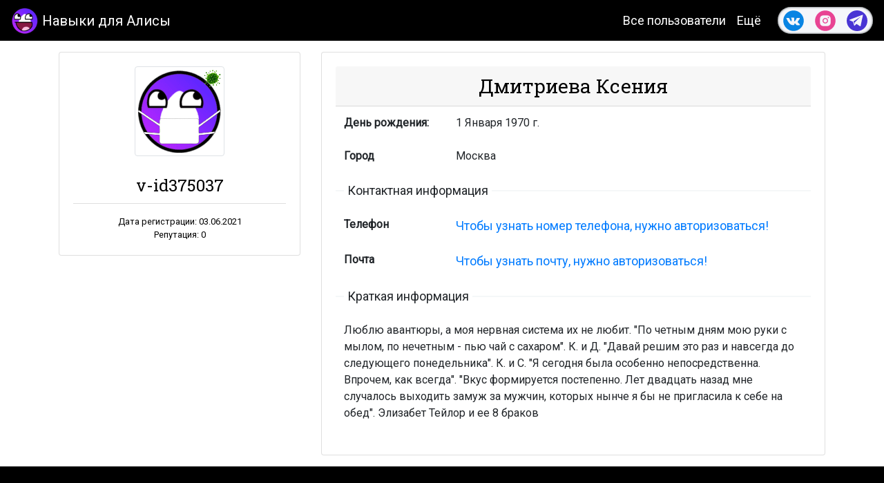

--- FILE ---
content_type: application/javascript; charset=UTF-8
request_url: https://www.maxim-m.ru/script/profile.min.js?v=01
body_size: 3443
content:
window.addEventListener('load', function (){if ($('#registration').length){let city = $('#city'); let authBlock = $('#authBlock'); let regBlock = $('#regBlock'); let formsAuth = document.getElementById('authBlock'); let formsReg = document.getElementById('regBlock'); formsAuth.addEventListener('submit', function (event){if (formsAuth.checkValidity() === false){event.preventDefault(); event.stopPropagation();}else{event.preventDefault(); event.stopPropagation(); let rBtn = $('#aBtn'); let lBtn = $('#alBtn'); rBtn.css({display: 'none'}); lBtn.css({display: 'block'}); let data ={login: $('#aLogin').val(), password: $('#aPass').val()}; $.ajax({type: "POST", url: "/rest/v1/avt/signIn", data: data, dataType: 'json', success: function (json){if (json.status){document.location.href = json.link;}modal('Информация', json.msg); rBtn.css({display: 'block'}); lBtn.css({display: 'none'});}})}formsAuth.classList.add('was-validated');}, false); function createUser(img = null){let rBtn = $('#rBtn'); let lBtn = $('#lBtn'); rBtn.css({display: 'none'}); lBtn.css({display: 'block'}); let data ={login: $('#rLogin').val(), password: $('#rPass').val(), name: $('#name').val(), surname: $('#surname').val(), patronymic: $('#patronymic').val(), sex: $('#sex').val(), city: city.val(), birthday: $('#birthday').val(), about: $('#about').val(), phone: $('#phone').val(), e_mail: $('#mail').val(),}; if (img){data.ava = img}$.ajax({type: "POST", url: "/rest/v1/avt/registration", data: data, dataType: 'json', success: function (json){if (json.status){document.location.href = json.link;}modal('Информация', json.msg); rBtn.css({display: 'block'}); lBtn.css({display: 'none'});}})}formsReg.addEventListener('submit', function (event){if (formsReg.checkValidity() === false){event.preventDefault(); event.stopPropagation();}else{event.preventDefault(); event.stopPropagation(); let image = $('#ava'); let imageFile = image.val(); if (imageFile){let img = image.prop('files')[0]; let formData = new FormData(); formData.append('image', img); $.ajax({type: "POST", url: "/rest/v1/avt/image", data: formData, dataType: 'json', cache: false, contentType: false, processData: false, success: function (json){if (json.status){createUser(json.image);}else{modal('Информация', json.msg);}}});}else{createUser('');}}formsReg.classList.add('was-validated');}, false); city.keyup(function (){let dat = JSON.stringify({"name": "findCity", "city": this.value}); $.post('https://www.islandgift.ru/islandgiftScript.php',{url: 'https://www.islandgift.ru/islandgiftScript.php', dataType: 'json', data: dat}).done((data) =>{if (data){let cityFind = $('.findCity'); data = JSON.parse(data); if (data.status){cityFind.html(data.citys); $('[id*=selectCity_]').on('click', function (e){e.preventDefault(); city.val($(this).html()); cityFind.html('');}); $('body').on('click', function (){cityFind.html('');})}else{cityFind.html('');}}});}); $('#authBtn').click(function (e){e.preventDefault(); authBlock.collapse('show'); regBlock.collapse('hide'); scroll($('#registration'));}); $('#regBtn').click(function (e){e.preventDefault(); authBlock.collapse('hide'); regBlock.collapse('show'); scroll($('#registration'));});}if ($('#profile').length){let city = $('#e-city'); city.keyup(function (){let dat = JSON.stringify({"name": "findCity", "city": this.value}); $.post('https://www.islandgift.ru/islandgiftScript.php',{url: 'https://www.islandgift.ru/islandgiftScript.php', dataType: 'json', data: dat}).done((data) =>{if (data){let cityFind = $('.findCity'); data = JSON.parse(data); if (data.status){cityFind.html(data.citys); $('[id*=selectCity_]').on('click', function (e){e.preventDefault(); city.val($(this).html()); cityFind.html('');}); $('body').on('click', function (){cityFind.html('');})}else{cityFind.html('');}}});}); function updateInfo(data){for (let id in data){let b = $('#' + id); if (b.length && id != 'ava'){b.html(data[id]);}}}function updateProfile(data){$.ajax({type: "POST", url: "/rest/v1/avt/update", data: data, dataType: 'json', success: function (json){modal('Информация', json.msg); updateInfo(json.user);}})}$('.edit').click(function (e){e.preventDefault(); let data = $('#data'); let update = $('#update'); if (data.hasClass('active')){update.addClass('active'); data.removeClass('active');}else{data.addClass('active'); update.removeClass('active');}}); let formUpdate = document.getElementById('updateData'); formUpdate.addEventListener('submit', function (event){if (formUpdate.checkValidity() === false){event.preventDefault(); event.stopPropagation();}else{event.preventDefault(); event.stopPropagation(); let rBtn = $('#aBtn'); let lBtn = $('#alBtn'); rBtn.css({display: 'none'}); lBtn.css({display: 'block'}); let data ={name: $('#e-name').val(), surname: $('#e-surname').val(), patronymic: $('#e-patronymic').val(), sex: $('#e-sex').val(), city: city.val(), birthday: $('#e-birthday').val(), about: $('#e-about').val(), phone: $('#e-phone').val(), e_mail: $('#e-mail').val(),}; updateProfile(data);}formUpdate.classList.add('was-validated');}, false); $('#modalPhoto').click(function (e){e.preventDefault(); let content = '<div class="card">' + '<div class="card-body">' + '<div class="form-label-group">' + '<p class="text-warning text-center" id="error"></p>' + '<input class="form-control h-100" type="file" id="photo">' + '</div>' + '<a class="btn btn-success btn-block" id="updatePhoto" href="#">Изменить</a>' + '</div>' + '</div>'; modal('Выберите новую фотографию', content); $('#updatePhoto').on('click', function (e){e.preventDefault(); let image = $('#photo'); let imageFile = image.val(); if (imageFile){let img = image.prop('files')[0]; let formData = new FormData(); formData.append('image', img); $.ajax({type: "POST", url: "/rest/v1/avt/image", data: formData, dataType: 'json', cache: false, contentType: false, processData: false, success: function (json){if (json.status){updateProfile({ava: json.image}); $('.ava').attr('src', json.image); $('#formModal').modal('hide');}else{$('#error').html(json.msg);}}});}else{$('#error').html('Выберите картинку!');}})}); $('#editPass').click(function (e){e.preventDefault(); let ep = $('.edit-pass'); if (ep.hasClass('active')){ep.removeClass('active');}else{ep.addClass('active');}}); $('#showPass').click(function (e){e.preventDefault(); let p = $('#pass'); if (p.attr('type') === 'password'){p.attr('type', 'text'); $(this).html('Скрыть');}else{p.attr('type', 'password'); $(this).html('Смотреть');}}); $('#updatePass').click(function (e){e.preventDefault(); let p = $('#pass'); let data ={pass: p.val()}; if (p.val()){$.ajax({type: "POST", url: "/rest/v1/avt/update-pass", data: data, dataType: 'json', success: function (json){if (json.status){p.val(''); $('.edit-pass').removeClass('active');}modal('Информация', json.msg);}});}else{modal('Ошибка', 'Значение не может быть пустым!');}})}$('.toast').toast('show'); if ($('#skillsEdit').length){let formUpdate = document.getElementById('skillsEdit'); formUpdate.addEventListener('submit', function (event){if (formUpdate.checkValidity() === false){event.preventDefault(); event.stopPropagation();}else{event.preventDefault(); event.stopPropagation(); let data ={name: $('#name').val(), link: $('#link').val(), token: $('#token').val(), isShow: $('#isShow').is(":checked"), type: 'create'}; if ($(formUpdate).data('id')){data.id = $(formUpdate).data('id'); data.type = 'update'; $.ajax({type: "POST", url: "/rest/v1/tools/alisa", data: data, dataType: 'json', success: function (json){if (!json.status){modal('Ошибка', json.msg);}else{/* document.location.href = '/my/tools/' + json.data.token; */}}});}else{$.ajax({type: "POST", url: "/rest/v1/tools/alisa", data: data, dataType: 'json', success: function (json){if (json.status){document.location.href = '/my/tools/' + json.data.token; updateTool(data);}else{modal('Ошибка', json.msg);}}});}}formUpdate.classList.add('was-validated');}, false); function create(data){if ($(formUpdate).data('id')){updateTool(data)}else{let dataCreate ={type: 'create', name: $('#name').val()}; $.ajax({type: "POST", url: "/rest/v1/tools/alisa", data: dataCreate, dataType: 'json', success: function (json){if (json.status){$(formUpdate).data('id', json.data.id); data.id = json.data.id; updateTool(data);}else{modal('Ошибка', json.msg);}}});}}function updateInfoBlock(data){let b = $('#' + data.block); if (b.length){b.html(data.data);}}function updateTool(data){data.type = 'paramUpdate'; $.ajax({type: "POST", url: "/rest/v1/tools/alisa", data: data, dataType: 'json', success: function (json){if (json.status){updateInfoBlock(json); destroyBlock();}else{modal('Ошибка!', json.msg);}}});}function destroyBlock(){$('.remove').each(function (){$(this).click(function (e){e.preventDefault(); let data ={typeEl: $(this).data('type'), idEl: $(this).data('id'), id: $(formUpdate).data('id'), type: 'paramDestroy'}; $.ajax({type: "POST", url: "/rest/v1/tools/alisa", data: data, dataType: 'json', success: function (json){if (json.status){updateInfoBlock(json); $('.remove').unbind('click'); destroyBlock();}else{modal('Ошибка', json.msg);}}});})});}destroyBlock(); $('#addName').click(function (e){e.preventDefault(); let w = $('#welcome'); w.val(w.val() + '#$name$#');}); $('#addWelcome').click(function (e){e.preventDefault(); let w = $('#welcome'); let data ={id: $(formUpdate).data('id'), typeEl: 'welcome', val: w.val(), block: 'welcomeText'}; create(data); w.val('');}); $('#addHelp').click(function (e){e.preventDefault(); let h = $('#help'); let data ={id: $(formUpdate).data('id'), typeEl: 'help', val: h.val(), block: 'helpText'}; create(data); h.val('');}); $('#addBy').click(function (e){e.preventDefault(); let b = $('#by'); let data ={id: $(formUpdate).data('id'), typeEl: 'by', val: b.val(), block: 'byText'}; create(data); b.val('');}); $('#addCategory').click(function (e){e.preventDefault(); let cat = $('#category'); let data ={id: $(formUpdate).data('id'), typeEl: 'category', val: cat.val(), block: 'categoryText'}; create(data); cat.val('');})}/* Удаление навыка */ if ($('#userTools').length){$('.deleteTools').click(function (e){e.preventDefault(); let data ={id: $(this).data('id'), type: 'destroy'}; $.ajax({type: "POST", url: "/rest/v1/tools/alisa", data: data, dataType: 'json', success: function (json){if (json.status){$('#tool_' + data.id).addClass('d-none');}else{modal('Ошибка', json.msg);}}})})}if ($('#skillsEditData').length){let formUpdate = document.getElementById('skillsEditData'); formUpdate.addEventListener('submit', function (event){if (formUpdate.checkValidity() === false){event.preventDefault(); event.stopPropagation();}else{event.preventDefault(); event.stopPropagation(); let data ={val: $('#example_').val(), img: $('#image_').val(), sound: $('#sound_').val(), category: $('#category_').val(), typeEl: 'example', type: 'dataUpdate', id: $(formUpdate).data('id'), idEx: $(formUpdate)[0].dataset.did}; if ($(formUpdate).data('id')){$.ajax({type: "POST", url: "/rest/v1/tools/alisa", data: data, dataType: 'json', success: function (json){if (!json.status){modal('Ошибка', json.msg);}else{document.location.reload();}}});}else{modal('Ошибка', 'Сервис не создан!');}}formUpdate.classList.add('was-validated');}, false); function updateInfoDataBlock(data){let b = $('#' + data.block); if (b.length){b.html(data.data);}}function updateData(data){data.type = 'dataUpdate'; $.ajax({type: "POST", url: "/rest/v1/tools/alisa", data: data, dataType: 'json', success: function (json){if (json.status){if ($(formUpdate)[0].dataset.did == "" && data.trigger){$(formUpdate).attr('data-did', json.id);}updateInfoDataBlock(json); destroyData();}else{modal('Ошибка!', json.msg);}}});}let r = ''; function destroyData(){r = $('.remove'); r.each(function (){$(this).click(function (e){e.preventDefault(); let data ={typeEl: $(this).data('type'), idEl: $(this).data('id'), idEx: $(this).data('ex'), id: $(formUpdate).data('id'), type: 'dataDestroy'}; $.ajax({type: "POST", url: "/rest/v1/tools/alisa", data: data, dataType: 'json', success: function (json){if (json.status){if (!$('#' + json.block).length){json.block = json.block.split('_')[0]; json.block += '_';}updateInfoDataBlock(json); r.unbind('click'); destroyData();}else{modal('Ошибка', json.msg);}}});})});}destroyData(); let ar = $('.addResult'); let av = $('.addVariant'); let ud = $('.updateData'); let sd = $('.showDesc'); let rd = $('.removeData'); function init(){ar = $('.addResult'); av = $('.addVariant'); ud = $('.updateData'); sd = $('.showDesc'); rd = $('.removeData'); ar.click(function (e){e.preventDefault(); let r = $('#result_' + $(this).data('id')); let id = ""; if (typeof this.dataset.id !== "undefined"){id = this.dataset.id;}let updateId = false; if (id == ""){id = $(formUpdate)[0].dataset.did; updateId = true;}let data ={id: $(formUpdate).data('id'), idEx: id, typeEl: 'result', val: r.val(), block: 'resultBlock_' + $(this).data('id'), trigger: updateId}; updateData(data); r.val('')}); av.click(function (e){e.preventDefault(); let v = $('#variant_' + $(this).data('id')); let id = $(this).data('id'); let updateId = false; if (id == ""){id = $(formUpdate)[0].dataset.did; updateId = true;}let data ={id: $(formUpdate).data('id'), idEx: id, typeEl: 'variant', val: v.val(), block: 'variantBlock_' + $(this).data('id'), trigger: updateId}; updateData(data); v.val('')}); ud.click(function (e){e.preventDefault(); let data ={id: $(formUpdate).data('id'), idEx: $(this).data('id'), typeEl: 'example', val: $('#example_' + $(this).data('id')).val(), img: $('#image_' + $(this).data('id')).val(), sound: $('#sound_' + $(this).data('id')).val(), category: $('#category_' + $(this).data('id')).val(), block: '', trigger: false,}; updateData(data);}); sd.click(function (e){e.preventDefault(); let id = $(this).data('id'); let block = $('#desc_' + id); if (block.hasClass('d-none')){block.addClass('d-block'); block.removeClass('d-none'); $(this).html('Скрыть описание');}else{block.addClass('d-none'); block.removeClass('d-block'); $(this).html('Показать описание');}}); rd.click(function (e){e.preventDefault(); let data ={id: $(formUpdate).data('id'), idEx: $(this).data('id'), type: 'dataRemove'}; $.ajax({type: "POST", url: "/rest/v1/tools/alisa", data: data, dataType: 'json', success: function (json){if (json.status){$('#toolsList').html(json.content); r.unbind('click'); ar.unbind('click'); av.unbind('click'); ud.unbind('click'); rd.unbind('click'); sd.unbind('click'); init(); destroyData();}else{modal('Ошибка', json.msg);}}});});}init();}$('#copyWebHook').click(function (e){e.preventDefault(); $('#webhook').select(); document.execCommand('copy');}); if ($('#set-restore').length){let restore = document.getElementById('restorePass'); restore.addEventListener('submit', function (event){if (restore.checkValidity() === false){event.preventDefault(); event.stopPropagation();}else{event.preventDefault(); event.stopPropagation(); let data ={login: $('#login').val(), mail: $('#mail').val(),}; $.ajax({type: "POST", url: "/rest/v1/avt/restore", data: data, dataType: 'json', success: function (json){modal('Информация', json.msg);}});}restore.classList.add('was-validated');}, false);}else if ($('#get-restore').length){let restore = document.getElementById('restorePass'); restore.addEventListener('submit', function (event){if (restore.checkValidity() === false){event.preventDefault(); event.stopPropagation();}else{event.preventDefault(); event.stopPropagation(); let r = $('#b-restore'); let data ={newPass: $('#pass').val(), key: r.data('key'), access_token: r.data('token'), id: r.data('id')}; $.ajax({type: "POST", url: "/rest/v1/avt/restore", data: data, dataType: 'json', success: function (json){if (json.status){document.location.href = json.url}modal('Информация', json.msg);}});}restore.classList.add('was-validated');}, false);}});